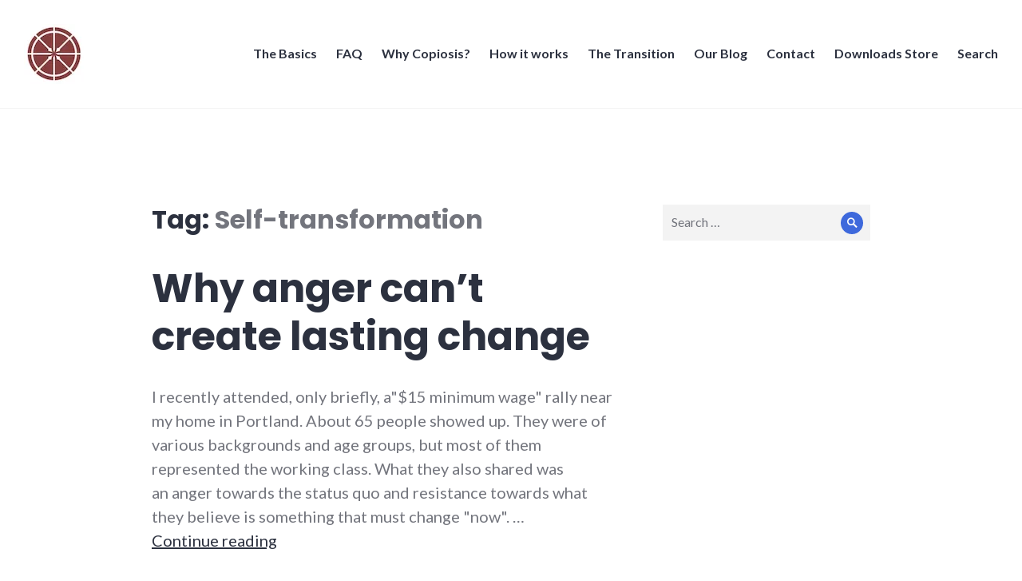

--- FILE ---
content_type: text/html; charset=UTF-8
request_url: https://www.copiosis.com/tag/self-transformation/
body_size: 12147
content:
<!DOCTYPE html>
<html dir="ltr" lang="en-US" prefix="og: https://ogp.me/ns#">
<head><style>img.lazy{min-height:1px}</style><link href="https://www.copiosis.com/wp-content/plugins/w3-total-cache/pub/js/lazyload.min.js" as="script">
<meta charset="UTF-8">
<meta name="viewport" content="width=device-width, initial-scale=1">
<link rel="profile" href="http://gmpg.org/xfn/11">
<link rel="pingback" href="https://www.copiosis.com/xmlrpc.php">

<title>Self-transformation | Copiosis</title>

		<!-- All in One SEO 4.9.2 - aioseo.com -->
	<meta name="robots" content="max-image-preview:large" />
	<link rel="canonical" href="https://www.copiosis.com/tag/self-transformation/" />
	<meta name="generator" content="All in One SEO (AIOSEO) 4.9.2" />
		<script type="application/ld+json" class="aioseo-schema">
			{"@context":"https:\/\/schema.org","@graph":[{"@type":"BreadcrumbList","@id":"https:\/\/www.copiosis.com\/tag\/self-transformation\/#breadcrumblist","itemListElement":[{"@type":"ListItem","@id":"https:\/\/www.copiosis.com#listItem","position":1,"name":"Home","item":"https:\/\/www.copiosis.com","nextItem":{"@type":"ListItem","@id":"https:\/\/www.copiosis.com\/tag\/self-transformation\/#listItem","name":"Self-transformation"}},{"@type":"ListItem","@id":"https:\/\/www.copiosis.com\/tag\/self-transformation\/#listItem","position":2,"name":"Self-transformation","previousItem":{"@type":"ListItem","@id":"https:\/\/www.copiosis.com#listItem","name":"Home"}}]},{"@type":"CollectionPage","@id":"https:\/\/www.copiosis.com\/tag\/self-transformation\/#collectionpage","url":"https:\/\/www.copiosis.com\/tag\/self-transformation\/","name":"Self-transformation | Copiosis","inLanguage":"en-US","isPartOf":{"@id":"https:\/\/www.copiosis.com\/#website"},"breadcrumb":{"@id":"https:\/\/www.copiosis.com\/tag\/self-transformation\/#breadcrumblist"}},{"@type":"Organization","@id":"https:\/\/www.copiosis.com\/#organization","name":"Copiosis","description":"A socioeconomic innovation","url":"https:\/\/www.copiosis.com\/","telephone":"+15038306255","logo":{"@type":"ImageObject","url":"https:\/\/i0.wp.com\/www.copiosis.com\/wp-content\/uploads\/2020\/12\/copiosis-logo.png?fit=340%2C340&ssl=1","@id":"https:\/\/www.copiosis.com\/tag\/self-transformation\/#organizationLogo","width":340,"height":340},"image":{"@id":"https:\/\/www.copiosis.com\/tag\/self-transformation\/#organizationLogo"},"sameAs":["https:\/\/instagram.com\/Copiosis","https:\/\/youtube.com\/Copiosis","https:\/\/tumblr.com\/Copiosis"]},{"@type":"WebSite","@id":"https:\/\/www.copiosis.com\/#website","url":"https:\/\/www.copiosis.com\/","name":"Copiosis","description":"A socioeconomic innovation","inLanguage":"en-US","publisher":{"@id":"https:\/\/www.copiosis.com\/#organization"}}]}
		</script>
		<!-- All in One SEO -->


<!-- Google Tag Manager by PYS -->
    <script data-cfasync="false" data-pagespeed-no-defer>
	    window.dataLayerPYS = window.dataLayerPYS || [];
	</script>
<!-- End Google Tag Manager by PYS --><script type='application/javascript'  id='pys-version-script'>console.log('PixelYourSite Free version 11.1.5.1');</script>
<link rel='dns-prefetch' href='//stats.wp.com' />
<link rel='dns-prefetch' href='//fonts.googleapis.com' />
<link rel='dns-prefetch' href='//jetpack.wordpress.com' />
<link rel='dns-prefetch' href='//s0.wp.com' />
<link rel='dns-prefetch' href='//public-api.wordpress.com' />
<link rel='dns-prefetch' href='//0.gravatar.com' />
<link rel='dns-prefetch' href='//1.gravatar.com' />
<link rel='dns-prefetch' href='//2.gravatar.com' />
<link rel='dns-prefetch' href='//widgets.wp.com' />
<link rel='preconnect' href='//i0.wp.com' />
<link rel='preconnect' href='//c0.wp.com' />
<link rel="alternate" type="application/rss+xml" title="Copiosis &raquo; Feed" href="https://www.copiosis.com/feed/" />
<link rel="alternate" type="application/rss+xml" title="Copiosis &raquo; Comments Feed" href="https://www.copiosis.com/comments/feed/" />
<link rel="alternate" type="application/rss+xml" title="Copiosis &raquo; Self-transformation Tag Feed" href="https://www.copiosis.com/tag/self-transformation/feed/" />
<style id='wp-img-auto-sizes-contain-inline-css' type='text/css'>
img:is([sizes=auto i],[sizes^="auto," i]){contain-intrinsic-size:3000px 1500px}
/*# sourceURL=wp-img-auto-sizes-contain-inline-css */
</style>
<style id='wp-emoji-styles-inline-css' type='text/css'>

	img.wp-smiley, img.emoji {
		display: inline !important;
		border: none !important;
		box-shadow: none !important;
		height: 1em !important;
		width: 1em !important;
		margin: 0 0.07em !important;
		vertical-align: -0.1em !important;
		background: none !important;
		padding: 0 !important;
	}
/*# sourceURL=wp-emoji-styles-inline-css */
</style>
<style id='wp-block-library-inline-css' type='text/css'>
:root{--wp-block-synced-color:#7a00df;--wp-block-synced-color--rgb:122,0,223;--wp-bound-block-color:var(--wp-block-synced-color);--wp-editor-canvas-background:#ddd;--wp-admin-theme-color:#007cba;--wp-admin-theme-color--rgb:0,124,186;--wp-admin-theme-color-darker-10:#006ba1;--wp-admin-theme-color-darker-10--rgb:0,107,160.5;--wp-admin-theme-color-darker-20:#005a87;--wp-admin-theme-color-darker-20--rgb:0,90,135;--wp-admin-border-width-focus:2px}@media (min-resolution:192dpi){:root{--wp-admin-border-width-focus:1.5px}}.wp-element-button{cursor:pointer}:root .has-very-light-gray-background-color{background-color:#eee}:root .has-very-dark-gray-background-color{background-color:#313131}:root .has-very-light-gray-color{color:#eee}:root .has-very-dark-gray-color{color:#313131}:root .has-vivid-green-cyan-to-vivid-cyan-blue-gradient-background{background:linear-gradient(135deg,#00d084,#0693e3)}:root .has-purple-crush-gradient-background{background:linear-gradient(135deg,#34e2e4,#4721fb 50%,#ab1dfe)}:root .has-hazy-dawn-gradient-background{background:linear-gradient(135deg,#faaca8,#dad0ec)}:root .has-subdued-olive-gradient-background{background:linear-gradient(135deg,#fafae1,#67a671)}:root .has-atomic-cream-gradient-background{background:linear-gradient(135deg,#fdd79a,#004a59)}:root .has-nightshade-gradient-background{background:linear-gradient(135deg,#330968,#31cdcf)}:root .has-midnight-gradient-background{background:linear-gradient(135deg,#020381,#2874fc)}:root{--wp--preset--font-size--normal:16px;--wp--preset--font-size--huge:42px}.has-regular-font-size{font-size:1em}.has-larger-font-size{font-size:2.625em}.has-normal-font-size{font-size:var(--wp--preset--font-size--normal)}.has-huge-font-size{font-size:var(--wp--preset--font-size--huge)}.has-text-align-center{text-align:center}.has-text-align-left{text-align:left}.has-text-align-right{text-align:right}.has-fit-text{white-space:nowrap!important}#end-resizable-editor-section{display:none}.aligncenter{clear:both}.items-justified-left{justify-content:flex-start}.items-justified-center{justify-content:center}.items-justified-right{justify-content:flex-end}.items-justified-space-between{justify-content:space-between}.screen-reader-text{border:0;clip-path:inset(50%);height:1px;margin:-1px;overflow:hidden;padding:0;position:absolute;width:1px;word-wrap:normal!important}.screen-reader-text:focus{background-color:#ddd;clip-path:none;color:#444;display:block;font-size:1em;height:auto;left:5px;line-height:normal;padding:15px 23px 14px;text-decoration:none;top:5px;width:auto;z-index:100000}html :where(.has-border-color){border-style:solid}html :where([style*=border-top-color]){border-top-style:solid}html :where([style*=border-right-color]){border-right-style:solid}html :where([style*=border-bottom-color]){border-bottom-style:solid}html :where([style*=border-left-color]){border-left-style:solid}html :where([style*=border-width]){border-style:solid}html :where([style*=border-top-width]){border-top-style:solid}html :where([style*=border-right-width]){border-right-style:solid}html :where([style*=border-bottom-width]){border-bottom-style:solid}html :where([style*=border-left-width]){border-left-style:solid}html :where(img[class*=wp-image-]){height:auto;max-width:100%}:where(figure){margin:0 0 1em}html :where(.is-position-sticky){--wp-admin--admin-bar--position-offset:var(--wp-admin--admin-bar--height,0px)}@media screen and (max-width:600px){html :where(.is-position-sticky){--wp-admin--admin-bar--position-offset:0px}}

/*# sourceURL=wp-block-library-inline-css */
</style><style id='global-styles-inline-css' type='text/css'>
:root{--wp--preset--aspect-ratio--square: 1;--wp--preset--aspect-ratio--4-3: 4/3;--wp--preset--aspect-ratio--3-4: 3/4;--wp--preset--aspect-ratio--3-2: 3/2;--wp--preset--aspect-ratio--2-3: 2/3;--wp--preset--aspect-ratio--16-9: 16/9;--wp--preset--aspect-ratio--9-16: 9/16;--wp--preset--color--black: #000000;--wp--preset--color--cyan-bluish-gray: #abb8c3;--wp--preset--color--white: #fff;--wp--preset--color--pale-pink: #f78da7;--wp--preset--color--vivid-red: #cf2e2e;--wp--preset--color--luminous-vivid-orange: #ff6900;--wp--preset--color--luminous-vivid-amber: #fcb900;--wp--preset--color--light-green-cyan: #7bdcb5;--wp--preset--color--vivid-green-cyan: #00d084;--wp--preset--color--pale-cyan-blue: #8ed1fc;--wp--preset--color--vivid-cyan-blue: #0693e3;--wp--preset--color--vivid-purple: #9b51e0;--wp--preset--color--blue: #3e69dc;--wp--preset--color--dark-gray: #2c313f;--wp--preset--color--medium-gray: #73757D;--wp--preset--color--light-gray: #f3f3f3;--wp--preset--gradient--vivid-cyan-blue-to-vivid-purple: linear-gradient(135deg,rgb(6,147,227) 0%,rgb(155,81,224) 100%);--wp--preset--gradient--light-green-cyan-to-vivid-green-cyan: linear-gradient(135deg,rgb(122,220,180) 0%,rgb(0,208,130) 100%);--wp--preset--gradient--luminous-vivid-amber-to-luminous-vivid-orange: linear-gradient(135deg,rgb(252,185,0) 0%,rgb(255,105,0) 100%);--wp--preset--gradient--luminous-vivid-orange-to-vivid-red: linear-gradient(135deg,rgb(255,105,0) 0%,rgb(207,46,46) 100%);--wp--preset--gradient--very-light-gray-to-cyan-bluish-gray: linear-gradient(135deg,rgb(238,238,238) 0%,rgb(169,184,195) 100%);--wp--preset--gradient--cool-to-warm-spectrum: linear-gradient(135deg,rgb(74,234,220) 0%,rgb(151,120,209) 20%,rgb(207,42,186) 40%,rgb(238,44,130) 60%,rgb(251,105,98) 80%,rgb(254,248,76) 100%);--wp--preset--gradient--blush-light-purple: linear-gradient(135deg,rgb(255,206,236) 0%,rgb(152,150,240) 100%);--wp--preset--gradient--blush-bordeaux: linear-gradient(135deg,rgb(254,205,165) 0%,rgb(254,45,45) 50%,rgb(107,0,62) 100%);--wp--preset--gradient--luminous-dusk: linear-gradient(135deg,rgb(255,203,112) 0%,rgb(199,81,192) 50%,rgb(65,88,208) 100%);--wp--preset--gradient--pale-ocean: linear-gradient(135deg,rgb(255,245,203) 0%,rgb(182,227,212) 50%,rgb(51,167,181) 100%);--wp--preset--gradient--electric-grass: linear-gradient(135deg,rgb(202,248,128) 0%,rgb(113,206,126) 100%);--wp--preset--gradient--midnight: linear-gradient(135deg,rgb(2,3,129) 0%,rgb(40,116,252) 100%);--wp--preset--font-size--small: 13px;--wp--preset--font-size--medium: 20px;--wp--preset--font-size--large: 36px;--wp--preset--font-size--x-large: 42px;--wp--preset--spacing--20: 0.44rem;--wp--preset--spacing--30: 0.67rem;--wp--preset--spacing--40: 1rem;--wp--preset--spacing--50: 1.5rem;--wp--preset--spacing--60: 2.25rem;--wp--preset--spacing--70: 3.38rem;--wp--preset--spacing--80: 5.06rem;--wp--preset--shadow--natural: 6px 6px 9px rgba(0, 0, 0, 0.2);--wp--preset--shadow--deep: 12px 12px 50px rgba(0, 0, 0, 0.4);--wp--preset--shadow--sharp: 6px 6px 0px rgba(0, 0, 0, 0.2);--wp--preset--shadow--outlined: 6px 6px 0px -3px rgb(255, 255, 255), 6px 6px rgb(0, 0, 0);--wp--preset--shadow--crisp: 6px 6px 0px rgb(0, 0, 0);}:where(.is-layout-flex){gap: 0.5em;}:where(.is-layout-grid){gap: 0.5em;}body .is-layout-flex{display: flex;}.is-layout-flex{flex-wrap: wrap;align-items: center;}.is-layout-flex > :is(*, div){margin: 0;}body .is-layout-grid{display: grid;}.is-layout-grid > :is(*, div){margin: 0;}:where(.wp-block-columns.is-layout-flex){gap: 2em;}:where(.wp-block-columns.is-layout-grid){gap: 2em;}:where(.wp-block-post-template.is-layout-flex){gap: 1.25em;}:where(.wp-block-post-template.is-layout-grid){gap: 1.25em;}.has-black-color{color: var(--wp--preset--color--black) !important;}.has-cyan-bluish-gray-color{color: var(--wp--preset--color--cyan-bluish-gray) !important;}.has-white-color{color: var(--wp--preset--color--white) !important;}.has-pale-pink-color{color: var(--wp--preset--color--pale-pink) !important;}.has-vivid-red-color{color: var(--wp--preset--color--vivid-red) !important;}.has-luminous-vivid-orange-color{color: var(--wp--preset--color--luminous-vivid-orange) !important;}.has-luminous-vivid-amber-color{color: var(--wp--preset--color--luminous-vivid-amber) !important;}.has-light-green-cyan-color{color: var(--wp--preset--color--light-green-cyan) !important;}.has-vivid-green-cyan-color{color: var(--wp--preset--color--vivid-green-cyan) !important;}.has-pale-cyan-blue-color{color: var(--wp--preset--color--pale-cyan-blue) !important;}.has-vivid-cyan-blue-color{color: var(--wp--preset--color--vivid-cyan-blue) !important;}.has-vivid-purple-color{color: var(--wp--preset--color--vivid-purple) !important;}.has-black-background-color{background-color: var(--wp--preset--color--black) !important;}.has-cyan-bluish-gray-background-color{background-color: var(--wp--preset--color--cyan-bluish-gray) !important;}.has-white-background-color{background-color: var(--wp--preset--color--white) !important;}.has-pale-pink-background-color{background-color: var(--wp--preset--color--pale-pink) !important;}.has-vivid-red-background-color{background-color: var(--wp--preset--color--vivid-red) !important;}.has-luminous-vivid-orange-background-color{background-color: var(--wp--preset--color--luminous-vivid-orange) !important;}.has-luminous-vivid-amber-background-color{background-color: var(--wp--preset--color--luminous-vivid-amber) !important;}.has-light-green-cyan-background-color{background-color: var(--wp--preset--color--light-green-cyan) !important;}.has-vivid-green-cyan-background-color{background-color: var(--wp--preset--color--vivid-green-cyan) !important;}.has-pale-cyan-blue-background-color{background-color: var(--wp--preset--color--pale-cyan-blue) !important;}.has-vivid-cyan-blue-background-color{background-color: var(--wp--preset--color--vivid-cyan-blue) !important;}.has-vivid-purple-background-color{background-color: var(--wp--preset--color--vivid-purple) !important;}.has-black-border-color{border-color: var(--wp--preset--color--black) !important;}.has-cyan-bluish-gray-border-color{border-color: var(--wp--preset--color--cyan-bluish-gray) !important;}.has-white-border-color{border-color: var(--wp--preset--color--white) !important;}.has-pale-pink-border-color{border-color: var(--wp--preset--color--pale-pink) !important;}.has-vivid-red-border-color{border-color: var(--wp--preset--color--vivid-red) !important;}.has-luminous-vivid-orange-border-color{border-color: var(--wp--preset--color--luminous-vivid-orange) !important;}.has-luminous-vivid-amber-border-color{border-color: var(--wp--preset--color--luminous-vivid-amber) !important;}.has-light-green-cyan-border-color{border-color: var(--wp--preset--color--light-green-cyan) !important;}.has-vivid-green-cyan-border-color{border-color: var(--wp--preset--color--vivid-green-cyan) !important;}.has-pale-cyan-blue-border-color{border-color: var(--wp--preset--color--pale-cyan-blue) !important;}.has-vivid-cyan-blue-border-color{border-color: var(--wp--preset--color--vivid-cyan-blue) !important;}.has-vivid-purple-border-color{border-color: var(--wp--preset--color--vivid-purple) !important;}.has-vivid-cyan-blue-to-vivid-purple-gradient-background{background: var(--wp--preset--gradient--vivid-cyan-blue-to-vivid-purple) !important;}.has-light-green-cyan-to-vivid-green-cyan-gradient-background{background: var(--wp--preset--gradient--light-green-cyan-to-vivid-green-cyan) !important;}.has-luminous-vivid-amber-to-luminous-vivid-orange-gradient-background{background: var(--wp--preset--gradient--luminous-vivid-amber-to-luminous-vivid-orange) !important;}.has-luminous-vivid-orange-to-vivid-red-gradient-background{background: var(--wp--preset--gradient--luminous-vivid-orange-to-vivid-red) !important;}.has-very-light-gray-to-cyan-bluish-gray-gradient-background{background: var(--wp--preset--gradient--very-light-gray-to-cyan-bluish-gray) !important;}.has-cool-to-warm-spectrum-gradient-background{background: var(--wp--preset--gradient--cool-to-warm-spectrum) !important;}.has-blush-light-purple-gradient-background{background: var(--wp--preset--gradient--blush-light-purple) !important;}.has-blush-bordeaux-gradient-background{background: var(--wp--preset--gradient--blush-bordeaux) !important;}.has-luminous-dusk-gradient-background{background: var(--wp--preset--gradient--luminous-dusk) !important;}.has-pale-ocean-gradient-background{background: var(--wp--preset--gradient--pale-ocean) !important;}.has-electric-grass-gradient-background{background: var(--wp--preset--gradient--electric-grass) !important;}.has-midnight-gradient-background{background: var(--wp--preset--gradient--midnight) !important;}.has-small-font-size{font-size: var(--wp--preset--font-size--small) !important;}.has-medium-font-size{font-size: var(--wp--preset--font-size--medium) !important;}.has-large-font-size{font-size: var(--wp--preset--font-size--large) !important;}.has-x-large-font-size{font-size: var(--wp--preset--font-size--x-large) !important;}
/*# sourceURL=global-styles-inline-css */
</style>

<style id='classic-theme-styles-inline-css' type='text/css'>
/*! This file is auto-generated */
.wp-block-button__link{color:#fff;background-color:#32373c;border-radius:9999px;box-shadow:none;text-decoration:none;padding:calc(.667em + 2px) calc(1.333em + 2px);font-size:1.125em}.wp-block-file__button{background:#32373c;color:#fff;text-decoration:none}
/*# sourceURL=/wp-includes/css/classic-themes.min.css */
</style>
<link rel='stylesheet' id='edd-blocks-css' href='https://www.copiosis.com/wp-content/plugins/easy-digital-downloads/includes/blocks/assets/css/edd-blocks.css?ver=3.6.2' type='text/css' media='all' />
<link rel='stylesheet' id='edd-styles-css' href='https://www.copiosis.com/wp-content/plugins/easy-digital-downloads/assets/build/css/frontend/edd.min.css?ver=3.6.2' type='text/css' media='all' />
<link rel='stylesheet' id='mc4wp-form-themes-css' href='https://www.copiosis.com/wp-content/plugins/mailchimp-for-wp/assets/css/form-themes.css?ver=4.10.9' type='text/css' media='all' />
<link rel='stylesheet' id='shoreditch-style-css' href='https://www.copiosis.com/wp-content/themes/shoreditch-wpcom/style.css?ver=6.9' type='text/css' media='all' />
<style id='shoreditch-style-inline-css' type='text/css'>
.posted-on, .cat-links, .tags-links, .byline { clip: rect(1px, 1px, 1px, 1px); height: 1px; position: absolute; overflow: hidden; width: 1px; }
/*# sourceURL=shoreditch-style-inline-css */
</style>
<link rel='stylesheet' id='child-style-css' href='https://www.copiosis.com/wp-content/themes/shoreditch-wpcom-child/style.css?ver=1.2.2' type='text/css' media='all' />
<link rel='stylesheet' id='genericons-css' href='https://c0.wp.com/p/jetpack/15.3.1/_inc/genericons/genericons/genericons.css' type='text/css' media='all' />
<link rel='stylesheet' id='shoreditch-fonts-css' href='https://fonts.googleapis.com/css?family=Poppins%3A400%2C700%7CLato%3A400%2C700%2C400italic%2C700italic%7CInconsolata%3A400%2C700&#038;subset=latin%2Clatin-ext' type='text/css' media='all' />
<link rel='stylesheet' id='shoreditch-block-style-css' href='https://www.copiosis.com/wp-content/themes/shoreditch-wpcom/css/blocks.css?ver=20181018' type='text/css' media='all' />
<link rel='stylesheet' id='jetpack_likes-css' href='https://c0.wp.com/p/jetpack/15.3.1/modules/likes/style.css' type='text/css' media='all' />
<script type="text/javascript" src="https://www.copiosis.com/wp-content/themes/shoreditch-wpcom-child/youtube_lazy_load.js?ver=6.9" id="youtube_lazy_load_handle-js"></script>
<script type="text/javascript" src="https://c0.wp.com/c/6.9/wp-includes/js/jquery/jquery.min.js" id="jquery-core-js"></script>
<script type="text/javascript" src="https://c0.wp.com/c/6.9/wp-includes/js/jquery/jquery-migrate.min.js" id="jquery-migrate-js"></script>
<script type="text/javascript" src="https://www.copiosis.com/wp-content/plugins/pixelyoursite/dist/scripts/jquery.bind-first-0.2.3.min.js?ver=0.2.3" id="jquery-bind-first-js"></script>
<script type="text/javascript" src="https://www.copiosis.com/wp-content/plugins/pixelyoursite/dist/scripts/js.cookie-2.1.3.min.js?ver=2.1.3" id="js-cookie-pys-js"></script>
<script type="text/javascript" src="https://www.copiosis.com/wp-content/plugins/pixelyoursite/dist/scripts/tld.min.js?ver=2.3.1" id="js-tld-js"></script>
<script type="text/javascript" id="pys-js-extra">
/* <![CDATA[ */
var pysOptions = {"staticEvents":{"facebook":{"init_event":[{"delay":0,"type":"static","ajaxFire":false,"name":"PageView","pixelIds":["1527685297395493"],"eventID":"87f8ca06-d0bb-4a47-ab38-8dff7669b0f4","params":{"page_title":"Self-transformation","post_type":"tag","post_id":551,"plugin":"PixelYourSite","user_role":"guest","event_url":"www.copiosis.com/tag/self-transformation/"},"e_id":"init_event","ids":[],"hasTimeWindow":false,"timeWindow":0,"woo_order":"","edd_order":""}]}},"dynamicEvents":{"edd_add_to_cart_on_button_click":{"facebook":{"delay":0,"type":"dyn","name":"AddToCart","pixelIds":["1527685297395493"],"eventID":"4243e887-0b0c-43bc-ab12-191eea08ed1f","params":{"page_title":"Self-transformation","post_type":"tag","post_id":551,"plugin":"PixelYourSite","user_role":"guest","event_url":"www.copiosis.com/tag/self-transformation/"},"e_id":"edd_add_to_cart_on_button_click","ids":[],"hasTimeWindow":false,"timeWindow":0,"woo_order":"","edd_order":""}}},"triggerEvents":[],"triggerEventTypes":[],"facebook":{"pixelIds":["1527685297395493"],"advancedMatching":[],"advancedMatchingEnabled":false,"removeMetadata":false,"wooVariableAsSimple":false,"serverApiEnabled":false,"wooCRSendFromServer":false,"send_external_id":null,"enabled_medical":false,"do_not_track_medical_param":["event_url","post_title","page_title","landing_page","content_name","categories","category_name","tags"],"meta_ldu":false},"ga":{"trackingIds":["UA-46947842-1"],"commentEventEnabled":true,"downloadEnabled":true,"formEventEnabled":true,"crossDomainEnabled":false,"crossDomainAcceptIncoming":false,"crossDomainDomains":[],"isDebugEnabled":[],"serverContainerUrls":{"UA-46947842-1":{"enable_server_container":"","server_container_url":"","transport_url":""}},"additionalConfig":{"UA-46947842-1":{"first_party_collection":true}},"disableAdvertisingFeatures":false,"disableAdvertisingPersonalization":false,"wooVariableAsSimple":true,"custom_page_view_event":false},"debug":"","siteUrl":"https://www.copiosis.com","ajaxUrl":"https://www.copiosis.com/wp-admin/admin-ajax.php","ajax_event":"e12f2eed1d","enable_remove_download_url_param":"1","cookie_duration":"7","last_visit_duration":"60","enable_success_send_form":"","ajaxForServerEvent":"1","ajaxForServerStaticEvent":"1","useSendBeacon":"1","send_external_id":"1","external_id_expire":"180","track_cookie_for_subdomains":"1","google_consent_mode":"1","gdpr":{"ajax_enabled":false,"all_disabled_by_api":false,"facebook_disabled_by_api":false,"analytics_disabled_by_api":false,"google_ads_disabled_by_api":false,"pinterest_disabled_by_api":false,"bing_disabled_by_api":false,"reddit_disabled_by_api":false,"externalID_disabled_by_api":false,"facebook_prior_consent_enabled":false,"analytics_prior_consent_enabled":true,"google_ads_prior_consent_enabled":null,"pinterest_prior_consent_enabled":true,"bing_prior_consent_enabled":true,"cookiebot_integration_enabled":false,"cookiebot_facebook_consent_category":"marketing","cookiebot_analytics_consent_category":"statistics","cookiebot_tiktok_consent_category":"marketing","cookiebot_google_ads_consent_category":"marketing","cookiebot_pinterest_consent_category":"marketing","cookiebot_bing_consent_category":"marketing","consent_magic_integration_enabled":false,"real_cookie_banner_integration_enabled":false,"cookie_notice_integration_enabled":false,"cookie_law_info_integration_enabled":false,"analytics_storage":{"enabled":true,"value":"granted","filter":false},"ad_storage":{"enabled":true,"value":"granted","filter":false},"ad_user_data":{"enabled":true,"value":"granted","filter":false},"ad_personalization":{"enabled":true,"value":"granted","filter":false}},"cookie":{"disabled_all_cookie":false,"disabled_start_session_cookie":false,"disabled_advanced_form_data_cookie":false,"disabled_landing_page_cookie":false,"disabled_first_visit_cookie":false,"disabled_trafficsource_cookie":false,"disabled_utmTerms_cookie":false,"disabled_utmId_cookie":false},"tracking_analytics":{"TrafficSource":"direct","TrafficLanding":"undefined","TrafficUtms":[],"TrafficUtmsId":[]},"GATags":{"ga_datalayer_type":"default","ga_datalayer_name":"dataLayerPYS"},"woo":{"enabled":false},"edd":{"enabled":true,"enabled_save_data_to_orders":true,"addToCartOnButtonEnabled":true,"addToCartOnButtonValueEnabled":true,"addToCartOnButtonValueOption":"price"},"cache_bypass":"1767149256"};
//# sourceURL=pys-js-extra
/* ]]> */
</script>
<script type="text/javascript" src="https://www.copiosis.com/wp-content/plugins/pixelyoursite/dist/scripts/public.js?ver=11.1.5.1" id="pys-js"></script>
<link rel="https://api.w.org/" href="https://www.copiosis.com/wp-json/" /><link rel="alternate" title="JSON" type="application/json" href="https://www.copiosis.com/wp-json/wp/v2/tags/551" /><link rel="EditURI" type="application/rsd+xml" title="RSD" href="https://www.copiosis.com/xmlrpc.php?rsd" />
<meta name="generator" content="WordPress 6.9" />
	<style>img#wpstats{display:none}</style>
		<meta name="generator" content="Easy Digital Downloads v3.6.2" />
	<style type="text/css">
			.site-title,
		.site-description {
			position: absolute;
			clip: rect(1px, 1px, 1px, 1px);
		}
		</style>
	<link rel="icon" href="https://i0.wp.com/www.copiosis.com/wp-content/uploads/2014/11/cropped-copiosis-logo-symbol-only1.jpg?fit=32%2C32&#038;ssl=1" sizes="32x32" />
<link rel="icon" href="https://i0.wp.com/www.copiosis.com/wp-content/uploads/2014/11/cropped-copiosis-logo-symbol-only1.jpg?fit=192%2C192&#038;ssl=1" sizes="192x192" />
<link rel="apple-touch-icon" href="https://i0.wp.com/www.copiosis.com/wp-content/uploads/2014/11/cropped-copiosis-logo-symbol-only1.jpg?fit=180%2C180&#038;ssl=1" />
<meta name="msapplication-TileImage" content="https://i0.wp.com/www.copiosis.com/wp-content/uploads/2014/11/cropped-copiosis-logo-symbol-only1.jpg?fit=270%2C270&#038;ssl=1" />
		<style type="text/css" id="wp-custom-css">
			
/* START Added for Q&A Page  2020_03_05  */
.spoiler_child_q_a_style .su-spoiler-title
{
	font-size: 23px !important;
	color: #2c313f !important;
	font-style: italic;
	background-color: rgba(185, 185, 185, 0.1);
	line-height: 24px !important;
}

.my_accordion_q_a_style .su-spoiler-content
{
	font-size: 20px;
	color: #000000;

}
.my_accordion_parent_q_a_style
{
	padding: 30px;
}

.spoiler_parent_q_a_style .su-spoiler-title
{
	font-size: 30px ;
	color: #032452;
	font-style: italic;
	font-weight:bold;
	background-color: rgba(185, 185, 185, 0.1);
	line-height: 28px;
}
.spoiler_child_q_a_style a
{
	color: #5cabff !important;
	font-weight: bold;
}

.header_q_a__table_style
{
	text-align:center;
}

/* END Q&A Page  2020_03_05  */


/* START Added for welcome page had a grey background  2020_03_09  */

.page-template-panel-page .hentry.has-post-thumbnail::before
{
	background: none;
}
/* END welcome Page  2020_03_09  */


/* START Added for Blog Page  2020_03_20  */
.blog #primary, .post-template-default #primary
{
	width:100%;
}

.blog #secondary, .post-template-default #secondary
{
	display:none;
	width:0%;
}

.blog .entry-title
{
	font-size:40px;
}

@media (max-width: 1200px) 
{
.blog .entry-title
{
	font-size:32px;
}
}

@media (max-width: 800px) 
{
.blog .entry-title
{
	font-size:26px;
}
}


.blog .site-content-wrapper .has-post-thumbnail .entry-header a
{
	color:#000 !important;
}

.blog .entry-header-wrapper
{
	top:120px;
	
	color:#000 !important;
}

.blog .entry-header
{
	bottom: 110px;
}

.blog .entry-footer
{
	padding-bottom: 50px;
}

/* END Blog Page  2020_03_20  */


.home h1, .home h2
{
	 font-size: 3.4625rem;
}

@media (max-width: 800px) 
{
.home h1, .home h2
	{
	 font-size: 2rem;
	}
}


		</style>
		</head>

<body class="archive tag tag-self-transformation tag-551 wp-custom-logo wp-embed-responsive wp-theme-shoreditch-wpcom wp-child-theme-shoreditch-wpcom-child fl-builder-lite-2-9-4-2 fl-no-js edd-js-none group-blog hfeed sticky-header fpt-template-shoreditch-wpcom date-hidden categories-hidden tags-hidden author-hidden">
<div id="page" class="site">
	<a class="skip-link screen-reader-text" href="#content">Skip to content</a>

	<header id="masthead" class="site-header" role="banner">
		<div class="site-header-wrapper">
			<div class="site-branding">
				<a href="https://www.copiosis.com/" class="custom-logo-link" rel="home"><img width="75" height="75" src="data:image/svg+xml,%3Csvg%20xmlns='http://www.w3.org/2000/svg'%20viewBox='0%200%2075%2075'%3E%3C/svg%3E" data-src="https://i0.wp.com/www.copiosis.com/wp-content/uploads/2019/09/75_x_75_Logo.jpg?fit=75%2C75&amp;ssl=1" class="custom-logo lazy" alt="Copiosis" decoding="async" /></a>
									<p class="site-title"><a href="https://www.copiosis.com/" rel="home">Copiosis</a></p>
								<p class="site-description">A socioeconomic innovation</p>
			</div><!-- .site-branding -->

							<button id="menu-toggle" class="menu-toggle">Menu</button>
				<div id="site-menu" class="site-menu">
					<nav id="site-navigation" class="main-navigation" role="navigation" aria-label="Primary Menu">
						<div class="menu-main-menu-container"><ul id="menu-main-menu" class="primary-menu"><li id="menu-item-12801" class="menu-item menu-item-type-post_type menu-item-object-page menu-item-12801"><a href="https://www.copiosis.com/the-basics/">The Basics</a></li>
<li id="menu-item-5697" class="menu-item menu-item-type-custom menu-item-object-custom menu-item-5697"><a href="http://www.copiosis.com/questions-answers/">FAQ</a></li>
<li id="menu-item-5665" class="menu-item menu-item-type-custom menu-item-object-custom menu-item-5665"><a href="http://www.copiosis.com/a-new-world/">Why Copiosis?</a></li>
<li id="menu-item-5666" class="menu-item menu-item-type-custom menu-item-object-custom menu-item-5666"><a href="http://www.copiosis.com/how-copiosis-works/">How it works</a></li>
<li id="menu-item-5667" class="menu-item menu-item-type-custom menu-item-object-custom menu-item-5667"><a href="http://www.copiosis.com/copiosis-transition/">The Transition</a></li>
<li id="menu-item-7242" class="menu-item menu-item-type-post_type menu-item-object-page current_page_parent menu-item-7242"><a href="https://www.copiosis.com/posts/">Our Blog</a></li>
<li id="menu-item-5536" class="menu-item menu-item-type-custom menu-item-object-custom menu-item-5536"><a href="http://www.copiosis.com/contact-us/">Contact</a></li>
<li id="menu-item-8640" class="menu-item menu-item-type-post_type menu-item-object-page menu-item-8640"><a href="https://www.copiosis.com/downloads-store/">Downloads Store</a></li>
<li id="menu-item-15760" class="menu-item menu-item-type-custom menu-item-object-custom menu-item-15760"><a href="#tertiary">Search</a></li>
</ul></div>					</nav><!-- .main-navigation -->
				</div><!-- .site-menu -->
								</div><!-- .site-header-wrapper -->
	</header><!-- #masthead -->

	<div id="content" class="site-content">
		
	<div class="site-content-wrapper">

		<div id="primary" class="content-area">
			<main id="main" class="site-main" role="main">

			
				<header class="page-header">
					<h1 class="page-title">Tag: <span>Self-transformation</span></h1>				</header><!-- .page-header -->

				
<article id="post-1902" class="post-1902 post type-post status-publish format-standard hentry category-believe tag-conflict-resolution tag-democratic-reform tag-economic-collapse tag-history-of-money tag-living-without-government tag-moneyless-economies tag-moneyless-society tag-non-violent-communication tag-nvc tag-peak-oil tag-self-transformation tag-social-collapse tag-the-transition tag-transition-towns tag-utopia-tv-usa">
	<div class="hentry-wrapper">
					<header class="entry-header" >
				<div class="entry-header-wrapper">
					<div class="entry-meta"><span class="cat-links"><a href="https://www.copiosis.com/category/believe/" rel="category tag">Believe</a></span></div><h2 class="entry-title"><a href="https://www.copiosis.com/why-anger-cant-create-lasting-change/" rel="bookmark">Why anger can&#8217;t create lasting change</a></h2>				</div><!-- .entry-header-wrapper -->
			</header><!-- .entry-header -->
		
		<div class="entry-content">
			<p>I recently attended, only briefly, a"$15 minimum wage" rally near my home in Portland. About 65 people showed up. They were of various backgrounds and age groups, but most of them represented the working class. What they also shared was an anger towards the status quo and resistance towards what they believe is something that must change "now". &hellip; <a href="https://www.copiosis.com/why-anger-cant-create-lasting-change/" class="more-link">Continue reading <span class="screen-reader-text">Why anger can&#8217;t create lasting change</span></a></p>		</div><!-- .entry-content -->

		<footer class="entry-footer">
			<span class="posted-on"><a href="https://www.copiosis.com/why-anger-cant-create-lasting-change/" rel="bookmark"><time class="entry-date published" datetime="2014-08-11T06:00:04-07:00">August 11, 2014</time><time class="updated" datetime="2014-08-04T10:49:51-07:00">August 4, 2014</time></a></span><span class="tags-links"><a href="https://www.copiosis.com/tag/conflict-resolution/" rel="tag">conflict resolution</a>, <a href="https://www.copiosis.com/tag/democratic-reform/" rel="tag">democratic reform</a>, <a href="https://www.copiosis.com/tag/economic-collapse/" rel="tag">economic collapse</a>, <a href="https://www.copiosis.com/tag/history-of-money/" rel="tag">history of money</a>, <a href="https://www.copiosis.com/tag/living-without-government/" rel="tag">living without government</a>, <a href="https://www.copiosis.com/tag/moneyless-economies/" rel="tag">moneyless economies</a>, <a href="https://www.copiosis.com/tag/moneyless-society/" rel="tag">moneyless society</a>, <a href="https://www.copiosis.com/tag/non-violent-communication/" rel="tag">Non violent communication</a>, <a href="https://www.copiosis.com/tag/nvc/" rel="tag">NVC</a>, <a href="https://www.copiosis.com/tag/peak-oil/" rel="tag">peak oil</a>, <a href="https://www.copiosis.com/tag/self-transformation/" rel="tag">Self-transformation</a>, <a href="https://www.copiosis.com/tag/social-collapse/" rel="tag">social collapse</a>, <a href="https://www.copiosis.com/tag/the-transition/" rel="tag">The Transition</a>, <a href="https://www.copiosis.com/tag/transition-towns/" rel="tag">transition towns</a>, <a href="https://www.copiosis.com/tag/utopia-tv-usa/" rel="tag">Utopia TV USA</a></span><span class="comments-link"><a href="https://www.copiosis.com/why-anger-cant-create-lasting-change/#respond">Leave a comment</a></span>		</footer><!-- .entry-footer -->

			</div><!-- .hentry-wrapper -->
</article><!-- #post-## -->

			</main><!-- #main -->
		</div><!-- #primary -->

		
<aside id="secondary" class="widget-area" role="complementary">
	<section id="search-5" class="widget widget-small widget_search">
<form role="search" method="get" class="search-form" action="https://www.copiosis.com/">
	<label>
		<span class="screen-reader-text">Search for:</span>
		<input type="search" class="search-field" placeholder="Search &hellip;" value="" name="s" title="Search for:" />
	</label>
	<button type="submit" class="search-submit"><span class="screen-reader-text">Search</span></button>
</form>
</section></aside><!-- #secondary -->

	</div><!-- .site-content-wrapper -->


<aside id="tertiary" class="widget-area widget-footer" role="complementary">
		<div class="widget-footer-area widget-footer-top-area column-1">
		<div class="widget-area-wrapper">
			<section id="search-7" class="widget widget_search">
<form role="search" method="get" class="search-form" action="https://www.copiosis.com/">
	<label>
		<span class="screen-reader-text">Search for:</span>
		<input type="search" class="search-field" placeholder="Search &hellip;" value="" name="s" title="Search for:" />
	</label>
	<button type="submit" class="search-submit"><span class="screen-reader-text">Search</span></button>
</form>
</section>		</div><!-- .widget-area-wrapper-area -->
	</div><!-- .widget-footer-full-width -->
	
		<div class="widget-footer-area widget-footer-bottom-area column-3">
		<div class="widget-area-wrapper">
			<section id="text-12" class="widget widget-small widget_text"><h2 class="widget-title">Contact us</h2>			<div class="textwidget"><p><strong>email:</strong></p>
<p>info (at) copiosis.com</p>
<p><strong>phone:</strong></p>
<p>(503) 830-6255</p>
<p>&nbsp;</p>
</div>
		</section><section id="text-13" class="widget widget-small widget_text"><h2 class="widget-title">Terms and conditions</h2>			<div class="textwidget"><p><a href="https://wp.me/P3wW2e-1sn">Our Terms</a></p>
<p><a href="https://wp.me/P3wW2e-1sn"> Privacy Policy </a></p>
<p><a href="https://wp.me/P3wW2e-1sn">Returns Policy</a></p>
<p>&nbsp;</p>
</div>
		</section>		</div><!-- .widget-area-wrapper -->
	</div><!-- .widget-footer-area -->
	</aside><!-- #tertiary -->

	</div><!-- #content -->

	<footer id="colophon" class="site-footer" role="contentinfo">
		<div class="site-footer-wrapper">
			
			<div class="site-info">
				<p>Copiosis is an Integer Sanus Limited Liability Company property</p>
			</div><!-- .site-info -->
		</div><!-- .site-footer-wrapper -->
	</footer><!-- #colophon -->
</div><!-- #page -->

<script type="speculationrules">
{"prefetch":[{"source":"document","where":{"and":[{"href_matches":"/*"},{"not":{"href_matches":["/wp-*.php","/wp-admin/*","/wp-content/uploads/*","/wp-content/*","/wp-content/plugins/*","/wp-content/themes/shoreditch-wpcom-child/*","/wp-content/themes/shoreditch-wpcom/*","/*\\?(.+)","/checkout-2/*"]}},{"not":{"selector_matches":"a[rel~=\"nofollow\"]"}},{"not":{"selector_matches":".no-prefetch, .no-prefetch a"}}]},"eagerness":"conservative"}]}
</script>
	<style>.edd-js-none .edd-has-js, .edd-js .edd-no-js, body.edd-js input.edd-no-js { display: none; }</style>
	<script>/* <![CDATA[ */(function(){var c = document.body.classList;c.remove('edd-js-none');c.add('edd-js');})();/* ]]> */</script>
	<noscript><img class="lazy" height="1" width="1" style="display: none;" src="data:image/svg+xml,%3Csvg%20xmlns='http://www.w3.org/2000/svg'%20viewBox='0%200%201%201'%3E%3C/svg%3E" data-src="https://www.facebook.com/tr?id=1527685297395493&ev=PageView&noscript=1&cd%5Bpage_title%5D=Self-transformation&cd%5Bpost_type%5D=tag&cd%5Bpost_id%5D=551&cd%5Bplugin%5D=PixelYourSite&cd%5Buser_role%5D=guest&cd%5Bevent_url%5D=www.copiosis.com%2Ftag%2Fself-transformation%2F" alt=""></noscript>
<script type="text/javascript" id="jetpack-testimonial-theme-supports-js-after">
/* <![CDATA[ */
const jetpack_testimonial_theme_supports = false
//# sourceURL=jetpack-testimonial-theme-supports-js-after
/* ]]> */
</script>
<script type="module"  src="https://www.copiosis.com/wp-content/plugins/all-in-one-seo-pack/dist/Lite/assets/table-of-contents.95d0dfce.js?ver=4.9.2" id="aioseo/js/src/vue/standalone/blocks/table-of-contents/frontend.js-js"></script>
<script type="text/javascript" id="edd-ajax-js-extra">
/* <![CDATA[ */
var edd_scripts = {"ajaxurl":"https://www.copiosis.com/wp-admin/admin-ajax.php","position_in_cart":"","has_purchase_links":"0","already_in_cart_message":"You have already added this item to your cart","empty_cart_message":"Your cart is empty","loading":"Loading","select_option":"Please select an option","is_checkout":"0","default_gateway":"","redirect_to_checkout":"0","checkout_page":"https://www.copiosis.com/checkout-2/","permalinks":"1","quantities_enabled":"","taxes_enabled":"0","current_page":"1902"};
//# sourceURL=edd-ajax-js-extra
/* ]]> */
</script>
<script type="text/javascript" src="https://www.copiosis.com/wp-content/plugins/easy-digital-downloads/assets/build/js/frontend/edd-ajax.js?ver=3.6.2" id="edd-ajax-js"></script>
<script type="text/javascript" id="shoreditch-back-top-js-extra">
/* <![CDATA[ */
var shoreditchButtonTitle = {"desc":"Back to top"};
//# sourceURL=shoreditch-back-top-js-extra
/* ]]> */
</script>
<script type="text/javascript" src="https://www.copiosis.com/wp-content/themes/shoreditch-wpcom/js/back-top.js?ver=20120206" id="shoreditch-back-top-js"></script>
<script type="text/javascript" src="https://www.copiosis.com/wp-content/themes/shoreditch-wpcom/js/skip-link-focus-fix.js?ver=20130115" id="shoreditch-skip-link-focus-fix-js"></script>
<script type="text/javascript" id="shoreditch-navigation-js-extra">
/* <![CDATA[ */
var shoreditchScreenReaderText = {"expand":"expand child menu","collapse":"collapse child menu"};
//# sourceURL=shoreditch-navigation-js-extra
/* ]]> */
</script>
<script type="text/javascript" src="https://www.copiosis.com/wp-content/themes/shoreditch-wpcom/js/navigation.js?ver=20151231" id="shoreditch-navigation-js"></script>
<script type="text/javascript" src="https://www.copiosis.com/wp-content/themes/shoreditch-wpcom/js/header.js?ver=20130115" id="shoreditch-header-js"></script>
<script type="text/javascript" id="jetpack-stats-js-before">
/* <![CDATA[ */
_stq = window._stq || [];
_stq.push([ "view", JSON.parse("{\"v\":\"ext\",\"blog\":\"52178594\",\"post\":\"0\",\"tz\":\"-8\",\"srv\":\"www.copiosis.com\",\"arch_tag\":\"self-transformation\",\"arch_results\":\"1\",\"j\":\"1:15.3.1\"}") ]);
_stq.push([ "clickTrackerInit", "52178594", "0" ]);
//# sourceURL=jetpack-stats-js-before
/* ]]> */
</script>
<script type="text/javascript" src="https://stats.wp.com/e-202501.js" id="jetpack-stats-js" defer="defer" data-wp-strategy="defer"></script>
<script id="wp-emoji-settings" type="application/json">
{"baseUrl":"https://s.w.org/images/core/emoji/17.0.2/72x72/","ext":".png","svgUrl":"https://s.w.org/images/core/emoji/17.0.2/svg/","svgExt":".svg","source":{"concatemoji":"https://www.copiosis.com/wp-includes/js/wp-emoji-release.min.js?ver=6.9"}}
</script>
<script type="module">
/* <![CDATA[ */
/*! This file is auto-generated */
const a=JSON.parse(document.getElementById("wp-emoji-settings").textContent),o=(window._wpemojiSettings=a,"wpEmojiSettingsSupports"),s=["flag","emoji"];function i(e){try{var t={supportTests:e,timestamp:(new Date).valueOf()};sessionStorage.setItem(o,JSON.stringify(t))}catch(e){}}function c(e,t,n){e.clearRect(0,0,e.canvas.width,e.canvas.height),e.fillText(t,0,0);t=new Uint32Array(e.getImageData(0,0,e.canvas.width,e.canvas.height).data);e.clearRect(0,0,e.canvas.width,e.canvas.height),e.fillText(n,0,0);const a=new Uint32Array(e.getImageData(0,0,e.canvas.width,e.canvas.height).data);return t.every((e,t)=>e===a[t])}function p(e,t){e.clearRect(0,0,e.canvas.width,e.canvas.height),e.fillText(t,0,0);var n=e.getImageData(16,16,1,1);for(let e=0;e<n.data.length;e++)if(0!==n.data[e])return!1;return!0}function u(e,t,n,a){switch(t){case"flag":return n(e,"\ud83c\udff3\ufe0f\u200d\u26a7\ufe0f","\ud83c\udff3\ufe0f\u200b\u26a7\ufe0f")?!1:!n(e,"\ud83c\udde8\ud83c\uddf6","\ud83c\udde8\u200b\ud83c\uddf6")&&!n(e,"\ud83c\udff4\udb40\udc67\udb40\udc62\udb40\udc65\udb40\udc6e\udb40\udc67\udb40\udc7f","\ud83c\udff4\u200b\udb40\udc67\u200b\udb40\udc62\u200b\udb40\udc65\u200b\udb40\udc6e\u200b\udb40\udc67\u200b\udb40\udc7f");case"emoji":return!a(e,"\ud83e\u1fac8")}return!1}function f(e,t,n,a){let r;const o=(r="undefined"!=typeof WorkerGlobalScope&&self instanceof WorkerGlobalScope?new OffscreenCanvas(300,150):document.createElement("canvas")).getContext("2d",{willReadFrequently:!0}),s=(o.textBaseline="top",o.font="600 32px Arial",{});return e.forEach(e=>{s[e]=t(o,e,n,a)}),s}function r(e){var t=document.createElement("script");t.src=e,t.defer=!0,document.head.appendChild(t)}a.supports={everything:!0,everythingExceptFlag:!0},new Promise(t=>{let n=function(){try{var e=JSON.parse(sessionStorage.getItem(o));if("object"==typeof e&&"number"==typeof e.timestamp&&(new Date).valueOf()<e.timestamp+604800&&"object"==typeof e.supportTests)return e.supportTests}catch(e){}return null}();if(!n){if("undefined"!=typeof Worker&&"undefined"!=typeof OffscreenCanvas&&"undefined"!=typeof URL&&URL.createObjectURL&&"undefined"!=typeof Blob)try{var e="postMessage("+f.toString()+"("+[JSON.stringify(s),u.toString(),c.toString(),p.toString()].join(",")+"));",a=new Blob([e],{type:"text/javascript"});const r=new Worker(URL.createObjectURL(a),{name:"wpTestEmojiSupports"});return void(r.onmessage=e=>{i(n=e.data),r.terminate(),t(n)})}catch(e){}i(n=f(s,u,c,p))}t(n)}).then(e=>{for(const n in e)a.supports[n]=e[n],a.supports.everything=a.supports.everything&&a.supports[n],"flag"!==n&&(a.supports.everythingExceptFlag=a.supports.everythingExceptFlag&&a.supports[n]);var t;a.supports.everythingExceptFlag=a.supports.everythingExceptFlag&&!a.supports.flag,a.supports.everything||((t=a.source||{}).concatemoji?r(t.concatemoji):t.wpemoji&&t.twemoji&&(r(t.twemoji),r(t.wpemoji)))});
//# sourceURL=https://www.copiosis.com/wp-includes/js/wp-emoji-loader.min.js
/* ]]> */
</script>

<!-- Shortcodes Ultimate custom CSS - start -->
<style type="text/css">
/* START Added for Q&A Page  2020_03_05  */
.su-table.header_q_a__table_style table
{
  border: 0px solid black !important;
  height: 150px;
}

.su-table.header_q_a__table_style table td
{
  border: 0px solid black !important;
  background-color: #f8f8f8 !important;
  vertical-align: bottom;
}
</style>
<!-- Shortcodes Ultimate custom CSS - end -->




<script>window.w3tc_lazyload=1,window.lazyLoadOptions={elements_selector:".lazy",callback_loaded:function(t){var e;try{e=new CustomEvent("w3tc_lazyload_loaded",{detail:{e:t}})}catch(a){(e=document.createEvent("CustomEvent")).initCustomEvent("w3tc_lazyload_loaded",!1,!1,{e:t})}window.dispatchEvent(e)}}</script><script async src="https://www.copiosis.com/wp-content/plugins/w3-total-cache/pub/js/lazyload.min.js"></script></body>
</html>
<!--
Performance optimized by W3 Total Cache. Learn more: https://www.boldgrid.com/w3-total-cache/?utm_source=w3tc&utm_medium=footer_comment&utm_campaign=free_plugin

Page Caching using Disk: Enhanced 
Lazy Loading

Served from: www.copiosis.com @ 2025-12-30 18:47:36 by W3 Total Cache
-->